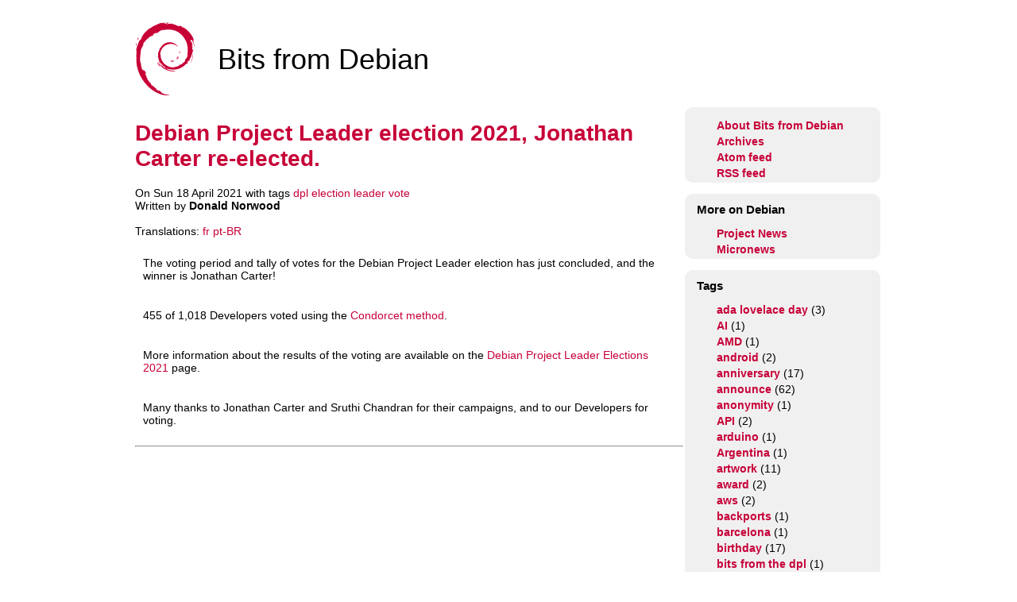

--- FILE ---
content_type: text/html
request_url: https://bits.debian.org/2021/04/2021dpl-election.html
body_size: 3261
content:
<!DOCTYPE html>
<html lang="en">
<head>
    <meta charset="utf-8">
    <title>Debian Project Leader election 2021, Jonathan Carter re-elected. - Bits from Debian</title>
    <meta name="description" content="">
    <meta name="author" content="The Debian Project">
    <meta name="viewport" content="width=device-width, initial-scale=1.0">

    <meta name="twitter:card" content="summary">
    <meta name="twitter:site" content="@debian">
    <meta name="twitter:image" content="https://www.debian.org/logos/openlogo-100.png">
    <meta name="twitter:title" content="Bits from the Debian Project">
    <meta name="twitter:description" content="Debian is a free operating system (OS) for your computer. An operating system is the set of basic programs and utilities that make your computer run.">
    <meta property="og:type" content="article">
    <meta property="og:site_name" content="Debian Project">
    <meta property="og:image" content="https://www.debian.org/logos/openlogo-100.png">
    <meta property="og:locale" content="en">
    <meta property="og:url" content="https://bits.debian.org/2021/04/2021dpl-election.html">
    <meta property="og:title" content="Debian Project Leader election 2021, Jonathan Carter re-elected.">
    <meta property="og:description" content="The voting period and tally of votes for the Debian Project Leader election has just concluded, and the winner is Jonathan Carter! 455 of 1,018 Developers voted using the Condorcet method. More information about the results of the voting are available...">
    <link rel="apple-touch-icon" href="/theme/images/openlogo-nd-75.png" type="image/png">
    <link rel="apple-touch-icon-precomposed" href="/theme/images/openlogo-nd-75.png" type="image/png">

    <!-- Styles -->
    <link href="https://bits.debian.org/theme/style.css" rel="stylesheet">

    <!-- Feed autodiscovery -->
    <link href="https://bits.debian.org/feeds/atom.xml" type="application/atom+xml" rel="alternate" title="Bits from Debian Atom Feed" />
    <link href="https://bits.debian.org/feeds/feed.rss" type="application/rss+xml" rel="alternate" title="Bits from Debian RSS Feed" />
</head>

<body>

<div id="wrapper">
    <div class="header">
        <a href="https://bits.debian.org"><img src="https://bits.debian.org/theme/images/openlogo-nd-75.png" alt="Bits from Debian"></a>
        <p>Bits from Debian</p>
    </div>

    <div id="content">
    <div class='article' lang='en' dir='ltr'>
        <div class="content-title">
            <h1>Debian Project Leader election 2021, Jonathan Carter re-elected.</h1>
            <div lang='en' dir='ltr'>
On Sun 18 April 2021
with tags <a href="https://bits.debian.org/tag/dpl.html">dpl</a> <a href="https://bits.debian.org/tag/election.html">election</a> <a href="https://bits.debian.org/tag/leader.html">leader</a> <a href="https://bits.debian.org/tag/vote.html">vote</a> <br/>

Written by <strong>Donald Norwood</strong><br/>



<br/>
Translations:
<a href="https://bits.debian.org/2021/04/2021dpl-election-fr.html" hreflang="fr">fr</a>
<a href="https://bits.debian.org/2021/04/2021dpl-election-pt-BR.html" hreflang="pt-BR">pt-BR</a>
            </div>
        </div>

        <div><p>The voting period and tally of votes for the Debian Project Leader election
has just concluded, and the winner is Jonathan Carter!</p>
<p>455 of 1,018 Developers voted using the
<a href="http://en.wikipedia.org/wiki/Condorcet_method">Condorcet method</a>.</p>
<p>More information about the results of the voting are available on the
<a href="https://www.debian.org/vote/2021/vote_001">Debian Project Leader Elections 2021</a>
page.</p>
<p>Many thanks to Jonathan Carter and Sruthi Chandran for their campaigns, and to
our Developers for voting.</p></div>

        <hr>
    </div>
    </div>

    <div id="rightcolumn">

            <div class="lateral">
                <ul class="nav-list">


                <li><a href="https://bits.debian.org/pages/about.html">About Bits from Debian</a></li>

                <li><a href="https://bits.debian.org/archives.html">Archives</a>
                <li><a href="https://bits.debian.org/feeds/atom.xml" rel="alternate">Atom feed</a></li>
                <li><a href="https://bits.debian.org/feeds/feed.rss" rel="alternate">RSS feed</a></li>
                </ul>
            </div>


            <div class="lateral">
            <h1>More on Debian</h1>
                <ul class="nav-list">
                <li><a href="https://www.debian.org/News/">Project News</a></li>
                <li><a href="https://micronews.debian.org/">Micronews </a></li>
                </ul>
            </div>

            <div class="lateral">
            <h1>Tags</h1>
                <ul class="nav-list">
                  <li><a href="https://bits.debian.org/tag/ada-lovelace-day.html">ada lovelace day</a> (3)</li>
                  <li><a href="https://bits.debian.org/tag/ai.html">AI</a> (1)</li>
                  <li><a href="https://bits.debian.org/tag/amd.html">AMD</a> (1)</li>
                  <li><a href="https://bits.debian.org/tag/android.html">android</a> (2)</li>
                  <li><a href="https://bits.debian.org/tag/anniversary.html">anniversary</a> (17)</li>
                  <li><a href="https://bits.debian.org/tag/announce.html">announce</a> (62)</li>
                  <li><a href="https://bits.debian.org/tag/anonymity.html">anonymity</a> (1)</li>
                  <li><a href="https://bits.debian.org/tag/api.html">API</a> (2)</li>
                  <li><a href="https://bits.debian.org/tag/arduino.html">arduino</a> (1)</li>
                  <li><a href="https://bits.debian.org/tag/argentina.html">Argentina</a> (1)</li>
                  <li><a href="https://bits.debian.org/tag/artwork.html">artwork</a> (11)</li>
                  <li><a href="https://bits.debian.org/tag/award.html">award</a> (2)</li>
                  <li><a href="https://bits.debian.org/tag/aws.html">aws</a> (2)</li>
                  <li><a href="https://bits.debian.org/tag/backports.html">backports</a> (1)</li>
                  <li><a href="https://bits.debian.org/tag/barcelona.html">barcelona</a> (1)</li>
                  <li><a href="https://bits.debian.org/tag/birthday.html">birthday</a> (17)</li>
                  <li><a href="https://bits.debian.org/tag/bits-from-the-dpl.html">bits from the dpl</a> (1)</li>
                  <li><a href="https://bits.debian.org/tag/bookworm.html">bookworm</a> (2)</li>
                  <li><a href="https://bits.debian.org/tag/bug-squashing.html">bug squashing</a> (1)</li>
                  <li><a href="https://bits.debian.org/tag/bullseye.html">bullseye</a> (3)</li>
                  <li><a href="https://bits.debian.org/tag/busan.html">busan</a> (1)</li>
                  <li><a href="https://bits.debian.org/tag/buster.html">buster</a> (5)</li>
                  <li><a href="https://bits.debian.org/tag/caldav.html">Caldav</a> (1)</li>
                  <li><a href="https://bits.debian.org/tag/calendar.html">calendar</a> (1)</li>
                  <li><a href="https://bits.debian.org/tag/cambridge.html">Cambridge</a> (2)</li>
                  <li><a href="https://bits.debian.org/tag/cfp.html">cfp</a> (7)</li>
                  <li><a href="https://bits.debian.org/tag/cheese.html">cheese</a> (2)</li>
                  <li><a href="https://bits.debian.org/tag/clang.html">clang</a> (1)</li>
                  <li><a href="https://bits.debian.org/tag/cloud.html">cloud</a> (2)</li>
                  <li><a href="https://bits.debian.org/tag/code.html">code</a> (16)</li>
                  <li><a href="https://bits.debian.org/tag/code-revue.html">code revue</a> (1)</li>
                  <li><a href="https://bits.debian.org/tag/community.html">community</a> (4)</li>
                  <li><a href="https://bits.debian.org/tag/conferences.html">conferences</a> (1)</li>
                  <li><a href="https://bits.debian.org/tag/conservancy.html">conservancy</a> (1)</li>
                  <li><a href="https://bits.debian.org/tag/contests.html">contests</a> (1)</li>
                  <li><a href="https://bits.debian.org/tag/continuous-integration.html">continuous integration</a> (2)</li>
                  <li><a href="https://bits.debian.org/tag/contrib.html">contrib</a> (1)</li>
                  <li><a href="https://bits.debian.org/tag/contributing.html">contributing</a> (5)</li>
                  <li><a href="https://bits.debian.org/tag/contributors.html">contributors</a> (1)</li>
                  <li><a href="https://bits.debian.org/tag/covid19.html">covid19</a> (1)</li>
                  <li><a href="https://bits.debian.org/tag/debconf.html">debconf</a> (86)</li>
                  <li><a href="https://bits.debian.org/tag/debconf13.html">debconf13</a> (1)</li>
                  <li><a href="https://bits.debian.org/tag/debconf14.html">debconf14</a> (3)</li>
                  <li><a href="https://bits.debian.org/tag/debconf15.html">debconf15</a> (4)</li>
                  <li><a href="https://bits.debian.org/tag/debconf16.html">debconf16</a> (4)</li>
                  <li><a href="https://bits.debian.org/tag/debconf17.html">debconf17</a> (13)</li>
                  <li><a href="https://bits.debian.org/tag/debconf18.html">debconf18</a> (8)</li>
                  <li><a href="https://bits.debian.org/tag/debconf19.html">debconf19</a> (13)</li>
                  <li><a href="https://bits.debian.org/tag/debconf20.html">debconf20</a> (7)</li>
                  <li><a href="https://bits.debian.org/tag/debconf21.html">debconf21</a> (5)</li>
                  <li><a href="https://bits.debian.org/tag/debconf22.html">debconf22</a> (10)</li>
                  <li><a href="https://bits.debian.org/tag/debconf23.html">debconf23</a> (9)</li>
                  <li><a href="https://bits.debian.org/tag/debconf24.html">debconf24</a> (9)</li>
                  <li><a href="https://bits.debian.org/tag/debconf25.html">debconf25</a> (11)</li>
                  <li><a href="https://bits.debian.org/tag/debconf26.html">debconf26</a> (3)</li>
                  <li><a href="https://bits.debian.org/tag/debian.html">debian</a> (43)</li>
                  <li><a href="https://bits.debian.org/tag/debian-edu.html">debian edu</a> (1)</li>
                  <li><a href="https://bits.debian.org/tag/debian-meeting.html">debian-meeting</a> (2)</li>
                  <li><a href="https://bits.debian.org/tag/debian-women.html">debian women</a> (5)</li>
                  <li><a href="https://bits.debian.org/tag/debian20.html">debian20</a> (1)</li>
                  <li><a href="https://bits.debian.org/tag/debian25.html">debian25</a> (1)</li>
                  <li><a href="https://bits.debian.org/tag/debian30.html">debian30</a> (2)</li>
                  <li><a href="https://bits.debian.org/tag/debianday.html">DebianDay</a> (17)</li>
                  <li><a href="https://bits.debian.org/tag/debianevents.html">debianevents</a> (1)</li>
                  <li><a href="https://bits.debian.org/tag/dep.html">DEP</a> (1)</li>
                  <li><a href="https://bits.debian.org/tag/development.html">development</a> (17)</li>
                  <li><a href="https://bits.debian.org/tag/device.html">device</a> (1)</li>
                  <li><a href="https://bits.debian.org/tag/devices.html">devices</a> (1)</li>
                  <li><a href="https://bits.debian.org/tag/diversity.html">diversity</a> (19)</li>
                  <li><a href="https://bits.debian.org/tag/donation.html">donation</a> (6)</li>
                  <li><a href="https://bits.debian.org/tag/dpb.html">dpb</a> (1)</li>
                  <li><a href="https://bits.debian.org/tag/dpl.html">dpl</a> (40)</li>
                  <li><a href="https://bits.debian.org/tag/edf.html">edf</a> (1)</li>
                  <li><a href="https://bits.debian.org/tag/election.html">election</a> (6)</li>
                  <li><a href="https://bits.debian.org/tag/firefox.html">firefox</a> (1)</li>
                  <li><a href="https://bits.debian.org/tag/fonts.html">fonts</a> (2)</li>
                  <li><a href="https://bits.debian.org/tag/forums.html">forums</a> (1)</li>
                  <li><a href="https://bits.debian.org/tag/fosdem.html">fosdem</a> (1)</li>
                  <li><a href="https://bits.debian.org/tag/fpga.html">fpga</a> (1)</li>
                  <li><a href="https://bits.debian.org/tag/free-software.html">free software</a> (2)</li>
                  <li><a href="https://bits.debian.org/tag/freexian.html">freexian</a> (1)</li>
                  <li><a href="https://bits.debian.org/tag/fsfe.html">FSFE</a> (2)</li>
                  <li><a href="https://bits.debian.org/tag/ftpmaster.html">ftpmaster</a> (3)</li>
                  <li><a href="https://bits.debian.org/tag/funding.html">funding</a> (3)</li>
                  <li><a href="https://bits.debian.org/tag/fundraising.html">fundraising</a> (4)</li>
                  <li><a href="https://bits.debian.org/tag/gnome.html">gnome</a> (3)</li>
                  <li><a href="https://bits.debian.org/tag/google.html">google</a> (19)</li>
                  <li><a href="https://bits.debian.org/tag/gsoc.html">gsoc</a> (18)</li>
                  <li><a href="https://bits.debian.org/tag/help.html">help</a> (2)</li>
                  <li><a href="https://bits.debian.org/tag/hh2018.html">hh2018</a> (1)</li>
                  <li><a href="https://bits.debian.org/tag/history.html">history</a> (3)</li>
                  <li><a href="https://bits.debian.org/tag/hp.html">HP</a> (1)</li>
                  <li><a href="https://bits.debian.org/tag/hpe.html">HPE</a> (3)</li>
                  <li><a href="https://bits.debian.org/tag/hurd.html">hurd</a> (1)</li>
                  <li><a href="https://bits.debian.org/tag/i386.html">i386</a> (1)</li>
                  <li><a href="https://bits.debian.org/tag/ian-murdock.html">ian murdock</a> (1)</li>
                  <li><a href="https://bits.debian.org/tag/imagination.html">imagination</a> (1)</li>
                  <li><a href="https://bits.debian.org/tag/in-memoriam.html">in memoriam</a> (1)</li>
                  <li><a href="https://bits.debian.org/tag/infomaniak.html">infomaniak</a> (7)</li>
                  <li><a href="https://bits.debian.org/tag/infrastructure.html">infrastructure</a> (3)</li>
                  <li><a href="https://bits.debian.org/tag/installer.html">installer</a> (1)</li>
                  <li><a href="https://bits.debian.org/tag/interviews.html">interviews</a> (10)</li>
                  <li><a href="https://bits.debian.org/tag/irill.html">irill</a> (1)</li>
                  <li><a href="https://bits.debian.org/tag/itp.html">itp</a> (1)</li>
                  <li><a href="https://bits.debian.org/tag/jabber.html">jabber</a> (1)</li>
                  <li><a href="https://bits.debian.org/tag/jessie.html">jessie</a> (2)</li>
                  <li><a href="https://bits.debian.org/tag/kali.html">Kali</a> (1)</li>
                  <li><a href="https://bits.debian.org/tag/kernel.html">kernel</a> (1)</li>
                  <li><a href="https://bits.debian.org/tag/leader.html">leader</a> (5)</li>
                  <li><a href="https://bits.debian.org/tag/lenovo.html">lenovo</a> (4)</li>
                  <li><a href="https://bits.debian.org/tag/lintian.html">lintian</a> (1)</li>
                  <li><a href="https://bits.debian.org/tag/llm.html">LLM</a> (1)</li>
                  <li><a href="https://bits.debian.org/tag/logos.html">logos</a> (2)</li>
                  <li><a href="https://bits.debian.org/tag/lts.html">LTS</a> (1)</li>
                  <li><a href="https://bits.debian.org/tag/meetdds.html">meetDDs</a> (8)</li>
                  <li><a href="https://bits.debian.org/tag/mentoring.html">mentoring</a> (1)</li>
                  <li><a href="https://bits.debian.org/tag/minidebconf.html">minidebconf</a> (6)</li>
                  <li><a href="https://bits.debian.org/tag/mips.html">mips</a> (1)</li>
                  <li><a href="https://bits.debian.org/tag/mirrors.html">mirrors</a> (3)</li>
                  <li><a href="https://bits.debian.org/tag/mobile.html">mobile</a> (3)</li>
                  <li><a href="https://bits.debian.org/tag/network-stack.html">network stack</a> (1)</li>
                  <li><a href="https://bits.debian.org/tag/newcomers.html">newcomers</a> (1)</li>
                  <li><a href="https://bits.debian.org/tag/news.html">news</a> (1)</li>
                  <li><a href="https://bits.debian.org/tag/onion-services.html">onion services</a> (1)</li>
                  <li><a href="https://bits.debian.org/tag/open-oource-ai.html">open oource AI</a> (1)</li>
                  <li><a href="https://bits.debian.org/tag/openday.html">openday</a> (3)</li>
                  <li><a href="https://bits.debian.org/tag/openstreetmap.html">openstreetmap</a> (1)</li>
                  <li><a href="https://bits.debian.org/tag/opw.html">opw</a> (3)</li>
                  <li><a href="https://bits.debian.org/tag/osmocom.html">osmocom</a> (1)</li>
                  <li><a href="https://bits.debian.org/tag/outreach.html">outreach</a> (1)</li>
                  <li><a href="https://bits.debian.org/tag/outreachy.html">outreachy</a> (13)</li>
                  <li><a href="https://bits.debian.org/tag/packages.html">packages</a> (1)</li>
                  <li><a href="https://bits.debian.org/tag/packages-removing.html">packages removing</a> (1)</li>
                  <li><a href="https://bits.debian.org/tag/papercuts.html">papercuts</a> (1)</li>
                  <li><a href="https://bits.debian.org/tag/paris.html">paris</a> (1)</li>
                  <li><a href="https://bits.debian.org/tag/partners.html">partners</a> (1)</li>
                  <li><a href="https://bits.debian.org/tag/party.html">party</a> (2)</li>
                  <li><a href="https://bits.debian.org/tag/patent-trolls.html">patent trolls</a> (2)</li>
                  <li><a href="https://bits.debian.org/tag/peertube.html">peertube</a> (1)</li>
                  <li><a href="https://bits.debian.org/tag/perl.html">perl</a> (4)</li>
                  <li><a href="https://bits.debian.org/tag/pocketchip.html">pocketchip</a> (1)</li>
                  <li><a href="https://bits.debian.org/tag/postmortem.html">postmortem</a> (1)</li>
                  <li><a href="https://bits.debian.org/tag/privacy.html">privacy</a> (1)</li>
                  <li><a href="https://bits.debian.org/tag/programming.html">programming</a> (1)</li>
                  <li><a href="https://bits.debian.org/tag/programming-languages.html">programming languages</a> (1)</li>
                  <li><a href="https://bits.debian.org/tag/project.html">project</a> (80)</li>
                  <li><a href="https://bits.debian.org/tag/projects.html">projects</a> (16)</li>
                  <li><a href="https://bits.debian.org/tag/proxmox.html">proxmox</a> (3)</li>
                  <li><a href="https://bits.debian.org/tag/publicity.html">publicity</a> (1)</li>
                  <li><a href="https://bits.debian.org/tag/pyra.html">pyra</a> (1)</li>
                  <li><a href="https://bits.debian.org/tag/qa.html">qa</a> (3)</li>
                  <li><a href="https://bits.debian.org/tag/reproducible-builds.html">reproducible builds</a> (2)</li>
                  <li><a href="https://bits.debian.org/tag/resolutions.html">resolutions</a> (1)</li>
                  <li><a href="https://bits.debian.org/tag/roche.html">roche</a> (1)</li>
                  <li><a href="https://bits.debian.org/tag/rtc.html">rtc</a> (1)</li>
                  <li><a href="https://bits.debian.org/tag/ruby.html">ruby</a> (2)</li>
                  <li><a href="https://bits.debian.org/tag/salsa.html">salsa</a> (5)</li>
                  <li><a href="https://bits.debian.org/tag/savoir-faire-linux.html">Savoir-faire Linux</a> (1)</li>
                  <li><a href="https://bits.debian.org/tag/security.html">security</a> (2)</li>
                  <li><a href="https://bits.debian.org/tag/sfc.html">sfc</a> (1)</li>
                  <li><a href="https://bits.debian.org/tag/siemens.html">siemens</a> (1)</li>
                  <li><a href="https://bits.debian.org/tag/sip.html">sip</a> (1)</li>
                  <li><a href="https://bits.debian.org/tag/software.html">software</a> (16)</li>
                  <li><a href="https://bits.debian.org/tag/sources.html">sources</a> (2)</li>
                  <li><a href="https://bits.debian.org/tag/south-korea.html">south korea</a> (1)</li>
                  <li><a href="https://bits.debian.org/tag/spdx-tools.html">SPDX tools</a> (1)</li>
                  <li><a href="https://bits.debian.org/tag/sponsor.html">sponsor</a> (1)</li>
                  <li><a href="https://bits.debian.org/tag/sponsors.html">sponsors</a> (39)</li>
                  <li><a href="https://bits.debian.org/tag/sprint.html">sprint</a> (9)</li>
                  <li><a href="https://bits.debian.org/tag/squeeze.html">squeeze</a> (2)</li>
                  <li><a href="https://bits.debian.org/tag/sso.html">SSO</a> (1)</li>
                  <li><a href="https://bits.debian.org/tag/statement.html">statement</a> (2)</li>
                  <li><a href="https://bits.debian.org/tag/stretch.html">stretch</a> (4)</li>
                  <li><a href="https://bits.debian.org/tag/support.html">support</a> (1)</li>
                  <li><a href="https://bits.debian.org/tag/survey.html">survey</a> (1)</li>
                  <li><a href="https://bits.debian.org/tag/tag2upload.html">tag2upload</a> (1)</li>
                  <li><a href="https://bits.debian.org/tag/tails.html">tails</a> (1)</li>
                  <li><a href="https://bits.debian.org/tag/team.html">team</a> (1)</li>
                  <li><a href="https://bits.debian.org/tag/teams.html">teams</a> (4)</li>
                  <li><a href="https://bits.debian.org/tag/technical.html">technical</a> (4)</li>
                  <li><a href="https://bits.debian.org/tag/thefuture.html">thefuture</a> (1)</li>
                  <li><a href="https://bits.debian.org/tag/thunderbird.html">thunderbird</a> (1)</li>
                  <li><a href="https://bits.debian.org/tag/tiny-tasks.html">Tiny tasks</a> (3)</li>
                  <li><a href="https://bits.debian.org/tag/tools.html">tools</a> (1)</li>
                  <li><a href="https://bits.debian.org/tag/tor.html">tor</a> (1)</li>
                  <li><a href="https://bits.debian.org/tag/tor-network.html">tor network</a> (1)</li>
                  <li><a href="https://bits.debian.org/tag/trixie.html">trixie</a> (4)</li>
                  <li><a href="https://bits.debian.org/tag/typography.html">typography</a> (2)</li>
                  <li><a href="https://bits.debian.org/tag/users.html">users</a> (1)</li>
                  <li><a href="https://bits.debian.org/tag/usrmerge.html">usrmerge</a> (2)</li>
                  <li><a href="https://bits.debian.org/tag/viridien.html">viridien</a> (1)</li>
                  <li><a href="https://bits.debian.org/tag/vote.html">vote</a> (20)</li>
                  <li><a href="https://bits.debian.org/tag/web.html">web</a> (2)</li>
                  <li><a href="https://bits.debian.org/tag/wheezy.html">Wheezy</a> (4)</li>
                  <li><a href="https://bits.debian.org/tag/wind-river.html">wind river</a> (1)</li>
                  <li><a href="https://bits.debian.org/tag/wine.html">wine</a> (2)</li>
                  <li><a href="https://bits.debian.org/tag/women.html">women</a> (3)</li>
                  <li><a href="https://bits.debian.org/tag/xmpp.html">xmpp</a> (1)</li>
                  <li><a href="https://bits.debian.org/tag/xtwitter.html">X/Twitter</a> (1)</li>
                  <li><a href="https://bits.debian.org/tag/zerophone.html">zerophone</a> (1)</li>
                  <li><a href="https://bits.debian.org/tag/zfs.html">zfs</a> (1)</li>
                </ul>
            </div>

    </div>

    <div class="footer">
        <p><a href="https://bits.debian.org">Bits from Debian</a> is the official blog of <a href="https://www.debian.org">the Debian Project</a></p>
    </div>

</div>
</body>
</html>